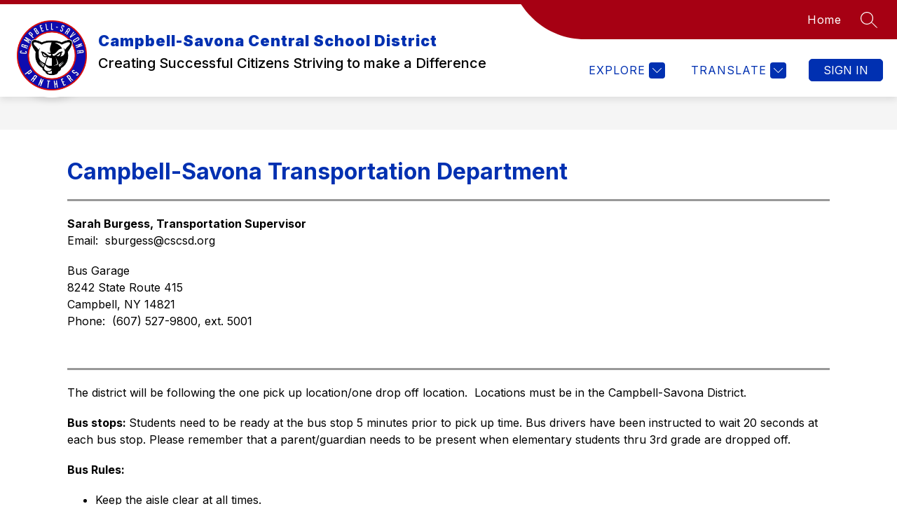

--- FILE ---
content_type: text/css
request_url: https://cmsv2-shared-assets.apptegy.net/Global/Components/Utilities/logo-watermark.css
body_size: 704
content:
#cms-gallery {
    /* 
    READ THIS!!!

    --watermark-image is the url of the logo; 
    if helpers.js exists, we don't need it; 
    with helpers.js we'll be able to add this CSS in github for all schools;
    so no manual work will be needed from the desingers to do this for all schools;

    If we don't need that, if we don't have helpers.js applied or 
    if no logo appears, use --watermark-image by
    removing the "//" and add the url in parenthesis;
    */

    /* --watermark-image: url(https://cmsv2-assets.apptegy.net/uploads/17187/logo/18103/cwlogo_header-logo.png); */

    /* Opacity */
    --watermark-opacity: .15;

    /* The Size of the logo on desktop */
    --desktop-size: 160px;

    /* The Size of the logo on mobile */
    --mobile-size: 60px;

    /* Mobile logo distance from the top */
    --mobile-top-padding: 15px;

    /* Mobile logo distance from the right */
    --mobile-right-padding: 25px;
}

#cms-gallery .slide {
    position: relative;
    isolation: isolate;
}

#cms-gallery .slide:after {
    content: close-quote;
    display: block;
    position: absolute;
    width: calc(32% + 160px);
    height: 100%;
    top: 0;
    left: 0;
    background-image: var(--logo-url, var(--watermark-image));
    background-position: center center;
    background-repeat: no-repeat;
    background-size: auto var(--desktop-size);
    opacity: var(--watermark-opacity);
    z-index: -1;
}

@media screen and (max-width: 1279px) {
    #cms-gallery .slide:after {
        background-image: none;
    }

    #cms-gallery .slide .text {
        position: relative;
        isolation: isolate;
        margin: 0;
        padding: 30px;
        box-sizing: border-box;
    }

    #cms-gallery .slide .text:after {
        content: close-quote;
        display: block;
        position: absolute;
        width: 100%;
        height: 100%;
        top: 0;
        left: 0;
        background-image: var(--logo-url, var(--watermark-image));
        background-position: right var(--mobile-right-padding) top var(--mobile-top-padding);
        background-repeat: no-repeat;
        background-size: auto var(--mobile-size);
        opacity: var(--watermark-opacity);
        z-index: -1;
    }

    #cms-gallery .slide .image-and-nav {
        padding-bottom: 0;
    }
}

@media screen and (max-width: 959px) {
    #cms-gallery .slide .text {
        padding: 20px;
    }
}